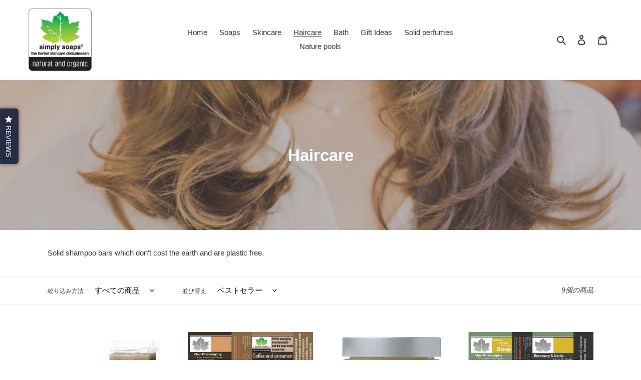

--- FILE ---
content_type: application/x-javascript
request_url: https://app.sealsubscriptions.com/shopify/public/status/shop/simplysoaps-com.myshopify.com.js?1769292864
body_size: -290
content:
var sealsubscriptions_settings_updated='1764754065';